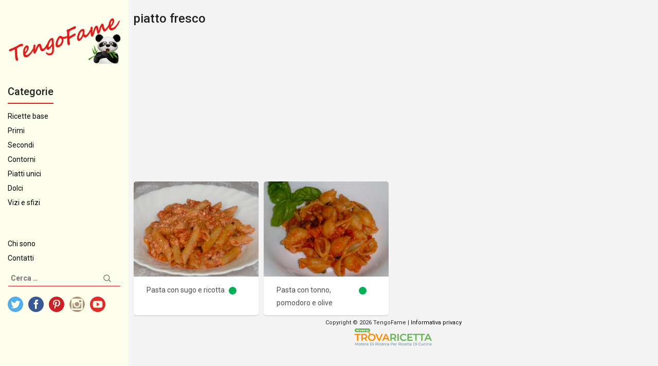

--- FILE ---
content_type: text/html; charset=utf-8
request_url: https://www.google.com/recaptcha/api2/aframe
body_size: 265
content:
<!DOCTYPE HTML><html><head><meta http-equiv="content-type" content="text/html; charset=UTF-8"></head><body><script nonce="ChMPtcMR0jp_wtup3oC1bw">/** Anti-fraud and anti-abuse applications only. See google.com/recaptcha */ try{var clients={'sodar':'https://pagead2.googlesyndication.com/pagead/sodar?'};window.addEventListener("message",function(a){try{if(a.source===window.parent){var b=JSON.parse(a.data);var c=clients[b['id']];if(c){var d=document.createElement('img');d.src=c+b['params']+'&rc='+(localStorage.getItem("rc::a")?sessionStorage.getItem("rc::b"):"");window.document.body.appendChild(d);sessionStorage.setItem("rc::e",parseInt(sessionStorage.getItem("rc::e")||0)+1);localStorage.setItem("rc::h",'1769503226087');}}}catch(b){}});window.parent.postMessage("_grecaptcha_ready", "*");}catch(b){}</script></body></html>